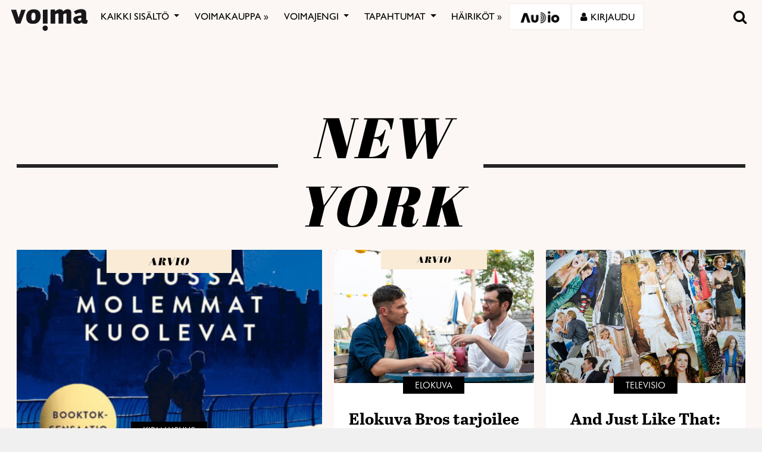

--- FILE ---
content_type: text/html; charset=utf-8
request_url: https://www.google.com/recaptcha/api2/anchor?ar=1&k=6LcHCrAjAAAAAHN1lO3KQBhq306rXrr5WbOt-bRT&co=aHR0cHM6Ly92b2ltYS5maTo0NDM.&hl=en&v=PoyoqOPhxBO7pBk68S4YbpHZ&size=invisible&anchor-ms=20000&execute-ms=30000&cb=1a7vbbx85cl7
body_size: 49850
content:
<!DOCTYPE HTML><html dir="ltr" lang="en"><head><meta http-equiv="Content-Type" content="text/html; charset=UTF-8">
<meta http-equiv="X-UA-Compatible" content="IE=edge">
<title>reCAPTCHA</title>
<style type="text/css">
/* cyrillic-ext */
@font-face {
  font-family: 'Roboto';
  font-style: normal;
  font-weight: 400;
  font-stretch: 100%;
  src: url(//fonts.gstatic.com/s/roboto/v48/KFO7CnqEu92Fr1ME7kSn66aGLdTylUAMa3GUBHMdazTgWw.woff2) format('woff2');
  unicode-range: U+0460-052F, U+1C80-1C8A, U+20B4, U+2DE0-2DFF, U+A640-A69F, U+FE2E-FE2F;
}
/* cyrillic */
@font-face {
  font-family: 'Roboto';
  font-style: normal;
  font-weight: 400;
  font-stretch: 100%;
  src: url(//fonts.gstatic.com/s/roboto/v48/KFO7CnqEu92Fr1ME7kSn66aGLdTylUAMa3iUBHMdazTgWw.woff2) format('woff2');
  unicode-range: U+0301, U+0400-045F, U+0490-0491, U+04B0-04B1, U+2116;
}
/* greek-ext */
@font-face {
  font-family: 'Roboto';
  font-style: normal;
  font-weight: 400;
  font-stretch: 100%;
  src: url(//fonts.gstatic.com/s/roboto/v48/KFO7CnqEu92Fr1ME7kSn66aGLdTylUAMa3CUBHMdazTgWw.woff2) format('woff2');
  unicode-range: U+1F00-1FFF;
}
/* greek */
@font-face {
  font-family: 'Roboto';
  font-style: normal;
  font-weight: 400;
  font-stretch: 100%;
  src: url(//fonts.gstatic.com/s/roboto/v48/KFO7CnqEu92Fr1ME7kSn66aGLdTylUAMa3-UBHMdazTgWw.woff2) format('woff2');
  unicode-range: U+0370-0377, U+037A-037F, U+0384-038A, U+038C, U+038E-03A1, U+03A3-03FF;
}
/* math */
@font-face {
  font-family: 'Roboto';
  font-style: normal;
  font-weight: 400;
  font-stretch: 100%;
  src: url(//fonts.gstatic.com/s/roboto/v48/KFO7CnqEu92Fr1ME7kSn66aGLdTylUAMawCUBHMdazTgWw.woff2) format('woff2');
  unicode-range: U+0302-0303, U+0305, U+0307-0308, U+0310, U+0312, U+0315, U+031A, U+0326-0327, U+032C, U+032F-0330, U+0332-0333, U+0338, U+033A, U+0346, U+034D, U+0391-03A1, U+03A3-03A9, U+03B1-03C9, U+03D1, U+03D5-03D6, U+03F0-03F1, U+03F4-03F5, U+2016-2017, U+2034-2038, U+203C, U+2040, U+2043, U+2047, U+2050, U+2057, U+205F, U+2070-2071, U+2074-208E, U+2090-209C, U+20D0-20DC, U+20E1, U+20E5-20EF, U+2100-2112, U+2114-2115, U+2117-2121, U+2123-214F, U+2190, U+2192, U+2194-21AE, U+21B0-21E5, U+21F1-21F2, U+21F4-2211, U+2213-2214, U+2216-22FF, U+2308-230B, U+2310, U+2319, U+231C-2321, U+2336-237A, U+237C, U+2395, U+239B-23B7, U+23D0, U+23DC-23E1, U+2474-2475, U+25AF, U+25B3, U+25B7, U+25BD, U+25C1, U+25CA, U+25CC, U+25FB, U+266D-266F, U+27C0-27FF, U+2900-2AFF, U+2B0E-2B11, U+2B30-2B4C, U+2BFE, U+3030, U+FF5B, U+FF5D, U+1D400-1D7FF, U+1EE00-1EEFF;
}
/* symbols */
@font-face {
  font-family: 'Roboto';
  font-style: normal;
  font-weight: 400;
  font-stretch: 100%;
  src: url(//fonts.gstatic.com/s/roboto/v48/KFO7CnqEu92Fr1ME7kSn66aGLdTylUAMaxKUBHMdazTgWw.woff2) format('woff2');
  unicode-range: U+0001-000C, U+000E-001F, U+007F-009F, U+20DD-20E0, U+20E2-20E4, U+2150-218F, U+2190, U+2192, U+2194-2199, U+21AF, U+21E6-21F0, U+21F3, U+2218-2219, U+2299, U+22C4-22C6, U+2300-243F, U+2440-244A, U+2460-24FF, U+25A0-27BF, U+2800-28FF, U+2921-2922, U+2981, U+29BF, U+29EB, U+2B00-2BFF, U+4DC0-4DFF, U+FFF9-FFFB, U+10140-1018E, U+10190-1019C, U+101A0, U+101D0-101FD, U+102E0-102FB, U+10E60-10E7E, U+1D2C0-1D2D3, U+1D2E0-1D37F, U+1F000-1F0FF, U+1F100-1F1AD, U+1F1E6-1F1FF, U+1F30D-1F30F, U+1F315, U+1F31C, U+1F31E, U+1F320-1F32C, U+1F336, U+1F378, U+1F37D, U+1F382, U+1F393-1F39F, U+1F3A7-1F3A8, U+1F3AC-1F3AF, U+1F3C2, U+1F3C4-1F3C6, U+1F3CA-1F3CE, U+1F3D4-1F3E0, U+1F3ED, U+1F3F1-1F3F3, U+1F3F5-1F3F7, U+1F408, U+1F415, U+1F41F, U+1F426, U+1F43F, U+1F441-1F442, U+1F444, U+1F446-1F449, U+1F44C-1F44E, U+1F453, U+1F46A, U+1F47D, U+1F4A3, U+1F4B0, U+1F4B3, U+1F4B9, U+1F4BB, U+1F4BF, U+1F4C8-1F4CB, U+1F4D6, U+1F4DA, U+1F4DF, U+1F4E3-1F4E6, U+1F4EA-1F4ED, U+1F4F7, U+1F4F9-1F4FB, U+1F4FD-1F4FE, U+1F503, U+1F507-1F50B, U+1F50D, U+1F512-1F513, U+1F53E-1F54A, U+1F54F-1F5FA, U+1F610, U+1F650-1F67F, U+1F687, U+1F68D, U+1F691, U+1F694, U+1F698, U+1F6AD, U+1F6B2, U+1F6B9-1F6BA, U+1F6BC, U+1F6C6-1F6CF, U+1F6D3-1F6D7, U+1F6E0-1F6EA, U+1F6F0-1F6F3, U+1F6F7-1F6FC, U+1F700-1F7FF, U+1F800-1F80B, U+1F810-1F847, U+1F850-1F859, U+1F860-1F887, U+1F890-1F8AD, U+1F8B0-1F8BB, U+1F8C0-1F8C1, U+1F900-1F90B, U+1F93B, U+1F946, U+1F984, U+1F996, U+1F9E9, U+1FA00-1FA6F, U+1FA70-1FA7C, U+1FA80-1FA89, U+1FA8F-1FAC6, U+1FACE-1FADC, U+1FADF-1FAE9, U+1FAF0-1FAF8, U+1FB00-1FBFF;
}
/* vietnamese */
@font-face {
  font-family: 'Roboto';
  font-style: normal;
  font-weight: 400;
  font-stretch: 100%;
  src: url(//fonts.gstatic.com/s/roboto/v48/KFO7CnqEu92Fr1ME7kSn66aGLdTylUAMa3OUBHMdazTgWw.woff2) format('woff2');
  unicode-range: U+0102-0103, U+0110-0111, U+0128-0129, U+0168-0169, U+01A0-01A1, U+01AF-01B0, U+0300-0301, U+0303-0304, U+0308-0309, U+0323, U+0329, U+1EA0-1EF9, U+20AB;
}
/* latin-ext */
@font-face {
  font-family: 'Roboto';
  font-style: normal;
  font-weight: 400;
  font-stretch: 100%;
  src: url(//fonts.gstatic.com/s/roboto/v48/KFO7CnqEu92Fr1ME7kSn66aGLdTylUAMa3KUBHMdazTgWw.woff2) format('woff2');
  unicode-range: U+0100-02BA, U+02BD-02C5, U+02C7-02CC, U+02CE-02D7, U+02DD-02FF, U+0304, U+0308, U+0329, U+1D00-1DBF, U+1E00-1E9F, U+1EF2-1EFF, U+2020, U+20A0-20AB, U+20AD-20C0, U+2113, U+2C60-2C7F, U+A720-A7FF;
}
/* latin */
@font-face {
  font-family: 'Roboto';
  font-style: normal;
  font-weight: 400;
  font-stretch: 100%;
  src: url(//fonts.gstatic.com/s/roboto/v48/KFO7CnqEu92Fr1ME7kSn66aGLdTylUAMa3yUBHMdazQ.woff2) format('woff2');
  unicode-range: U+0000-00FF, U+0131, U+0152-0153, U+02BB-02BC, U+02C6, U+02DA, U+02DC, U+0304, U+0308, U+0329, U+2000-206F, U+20AC, U+2122, U+2191, U+2193, U+2212, U+2215, U+FEFF, U+FFFD;
}
/* cyrillic-ext */
@font-face {
  font-family: 'Roboto';
  font-style: normal;
  font-weight: 500;
  font-stretch: 100%;
  src: url(//fonts.gstatic.com/s/roboto/v48/KFO7CnqEu92Fr1ME7kSn66aGLdTylUAMa3GUBHMdazTgWw.woff2) format('woff2');
  unicode-range: U+0460-052F, U+1C80-1C8A, U+20B4, U+2DE0-2DFF, U+A640-A69F, U+FE2E-FE2F;
}
/* cyrillic */
@font-face {
  font-family: 'Roboto';
  font-style: normal;
  font-weight: 500;
  font-stretch: 100%;
  src: url(//fonts.gstatic.com/s/roboto/v48/KFO7CnqEu92Fr1ME7kSn66aGLdTylUAMa3iUBHMdazTgWw.woff2) format('woff2');
  unicode-range: U+0301, U+0400-045F, U+0490-0491, U+04B0-04B1, U+2116;
}
/* greek-ext */
@font-face {
  font-family: 'Roboto';
  font-style: normal;
  font-weight: 500;
  font-stretch: 100%;
  src: url(//fonts.gstatic.com/s/roboto/v48/KFO7CnqEu92Fr1ME7kSn66aGLdTylUAMa3CUBHMdazTgWw.woff2) format('woff2');
  unicode-range: U+1F00-1FFF;
}
/* greek */
@font-face {
  font-family: 'Roboto';
  font-style: normal;
  font-weight: 500;
  font-stretch: 100%;
  src: url(//fonts.gstatic.com/s/roboto/v48/KFO7CnqEu92Fr1ME7kSn66aGLdTylUAMa3-UBHMdazTgWw.woff2) format('woff2');
  unicode-range: U+0370-0377, U+037A-037F, U+0384-038A, U+038C, U+038E-03A1, U+03A3-03FF;
}
/* math */
@font-face {
  font-family: 'Roboto';
  font-style: normal;
  font-weight: 500;
  font-stretch: 100%;
  src: url(//fonts.gstatic.com/s/roboto/v48/KFO7CnqEu92Fr1ME7kSn66aGLdTylUAMawCUBHMdazTgWw.woff2) format('woff2');
  unicode-range: U+0302-0303, U+0305, U+0307-0308, U+0310, U+0312, U+0315, U+031A, U+0326-0327, U+032C, U+032F-0330, U+0332-0333, U+0338, U+033A, U+0346, U+034D, U+0391-03A1, U+03A3-03A9, U+03B1-03C9, U+03D1, U+03D5-03D6, U+03F0-03F1, U+03F4-03F5, U+2016-2017, U+2034-2038, U+203C, U+2040, U+2043, U+2047, U+2050, U+2057, U+205F, U+2070-2071, U+2074-208E, U+2090-209C, U+20D0-20DC, U+20E1, U+20E5-20EF, U+2100-2112, U+2114-2115, U+2117-2121, U+2123-214F, U+2190, U+2192, U+2194-21AE, U+21B0-21E5, U+21F1-21F2, U+21F4-2211, U+2213-2214, U+2216-22FF, U+2308-230B, U+2310, U+2319, U+231C-2321, U+2336-237A, U+237C, U+2395, U+239B-23B7, U+23D0, U+23DC-23E1, U+2474-2475, U+25AF, U+25B3, U+25B7, U+25BD, U+25C1, U+25CA, U+25CC, U+25FB, U+266D-266F, U+27C0-27FF, U+2900-2AFF, U+2B0E-2B11, U+2B30-2B4C, U+2BFE, U+3030, U+FF5B, U+FF5D, U+1D400-1D7FF, U+1EE00-1EEFF;
}
/* symbols */
@font-face {
  font-family: 'Roboto';
  font-style: normal;
  font-weight: 500;
  font-stretch: 100%;
  src: url(//fonts.gstatic.com/s/roboto/v48/KFO7CnqEu92Fr1ME7kSn66aGLdTylUAMaxKUBHMdazTgWw.woff2) format('woff2');
  unicode-range: U+0001-000C, U+000E-001F, U+007F-009F, U+20DD-20E0, U+20E2-20E4, U+2150-218F, U+2190, U+2192, U+2194-2199, U+21AF, U+21E6-21F0, U+21F3, U+2218-2219, U+2299, U+22C4-22C6, U+2300-243F, U+2440-244A, U+2460-24FF, U+25A0-27BF, U+2800-28FF, U+2921-2922, U+2981, U+29BF, U+29EB, U+2B00-2BFF, U+4DC0-4DFF, U+FFF9-FFFB, U+10140-1018E, U+10190-1019C, U+101A0, U+101D0-101FD, U+102E0-102FB, U+10E60-10E7E, U+1D2C0-1D2D3, U+1D2E0-1D37F, U+1F000-1F0FF, U+1F100-1F1AD, U+1F1E6-1F1FF, U+1F30D-1F30F, U+1F315, U+1F31C, U+1F31E, U+1F320-1F32C, U+1F336, U+1F378, U+1F37D, U+1F382, U+1F393-1F39F, U+1F3A7-1F3A8, U+1F3AC-1F3AF, U+1F3C2, U+1F3C4-1F3C6, U+1F3CA-1F3CE, U+1F3D4-1F3E0, U+1F3ED, U+1F3F1-1F3F3, U+1F3F5-1F3F7, U+1F408, U+1F415, U+1F41F, U+1F426, U+1F43F, U+1F441-1F442, U+1F444, U+1F446-1F449, U+1F44C-1F44E, U+1F453, U+1F46A, U+1F47D, U+1F4A3, U+1F4B0, U+1F4B3, U+1F4B9, U+1F4BB, U+1F4BF, U+1F4C8-1F4CB, U+1F4D6, U+1F4DA, U+1F4DF, U+1F4E3-1F4E6, U+1F4EA-1F4ED, U+1F4F7, U+1F4F9-1F4FB, U+1F4FD-1F4FE, U+1F503, U+1F507-1F50B, U+1F50D, U+1F512-1F513, U+1F53E-1F54A, U+1F54F-1F5FA, U+1F610, U+1F650-1F67F, U+1F687, U+1F68D, U+1F691, U+1F694, U+1F698, U+1F6AD, U+1F6B2, U+1F6B9-1F6BA, U+1F6BC, U+1F6C6-1F6CF, U+1F6D3-1F6D7, U+1F6E0-1F6EA, U+1F6F0-1F6F3, U+1F6F7-1F6FC, U+1F700-1F7FF, U+1F800-1F80B, U+1F810-1F847, U+1F850-1F859, U+1F860-1F887, U+1F890-1F8AD, U+1F8B0-1F8BB, U+1F8C0-1F8C1, U+1F900-1F90B, U+1F93B, U+1F946, U+1F984, U+1F996, U+1F9E9, U+1FA00-1FA6F, U+1FA70-1FA7C, U+1FA80-1FA89, U+1FA8F-1FAC6, U+1FACE-1FADC, U+1FADF-1FAE9, U+1FAF0-1FAF8, U+1FB00-1FBFF;
}
/* vietnamese */
@font-face {
  font-family: 'Roboto';
  font-style: normal;
  font-weight: 500;
  font-stretch: 100%;
  src: url(//fonts.gstatic.com/s/roboto/v48/KFO7CnqEu92Fr1ME7kSn66aGLdTylUAMa3OUBHMdazTgWw.woff2) format('woff2');
  unicode-range: U+0102-0103, U+0110-0111, U+0128-0129, U+0168-0169, U+01A0-01A1, U+01AF-01B0, U+0300-0301, U+0303-0304, U+0308-0309, U+0323, U+0329, U+1EA0-1EF9, U+20AB;
}
/* latin-ext */
@font-face {
  font-family: 'Roboto';
  font-style: normal;
  font-weight: 500;
  font-stretch: 100%;
  src: url(//fonts.gstatic.com/s/roboto/v48/KFO7CnqEu92Fr1ME7kSn66aGLdTylUAMa3KUBHMdazTgWw.woff2) format('woff2');
  unicode-range: U+0100-02BA, U+02BD-02C5, U+02C7-02CC, U+02CE-02D7, U+02DD-02FF, U+0304, U+0308, U+0329, U+1D00-1DBF, U+1E00-1E9F, U+1EF2-1EFF, U+2020, U+20A0-20AB, U+20AD-20C0, U+2113, U+2C60-2C7F, U+A720-A7FF;
}
/* latin */
@font-face {
  font-family: 'Roboto';
  font-style: normal;
  font-weight: 500;
  font-stretch: 100%;
  src: url(//fonts.gstatic.com/s/roboto/v48/KFO7CnqEu92Fr1ME7kSn66aGLdTylUAMa3yUBHMdazQ.woff2) format('woff2');
  unicode-range: U+0000-00FF, U+0131, U+0152-0153, U+02BB-02BC, U+02C6, U+02DA, U+02DC, U+0304, U+0308, U+0329, U+2000-206F, U+20AC, U+2122, U+2191, U+2193, U+2212, U+2215, U+FEFF, U+FFFD;
}
/* cyrillic-ext */
@font-face {
  font-family: 'Roboto';
  font-style: normal;
  font-weight: 900;
  font-stretch: 100%;
  src: url(//fonts.gstatic.com/s/roboto/v48/KFO7CnqEu92Fr1ME7kSn66aGLdTylUAMa3GUBHMdazTgWw.woff2) format('woff2');
  unicode-range: U+0460-052F, U+1C80-1C8A, U+20B4, U+2DE0-2DFF, U+A640-A69F, U+FE2E-FE2F;
}
/* cyrillic */
@font-face {
  font-family: 'Roboto';
  font-style: normal;
  font-weight: 900;
  font-stretch: 100%;
  src: url(//fonts.gstatic.com/s/roboto/v48/KFO7CnqEu92Fr1ME7kSn66aGLdTylUAMa3iUBHMdazTgWw.woff2) format('woff2');
  unicode-range: U+0301, U+0400-045F, U+0490-0491, U+04B0-04B1, U+2116;
}
/* greek-ext */
@font-face {
  font-family: 'Roboto';
  font-style: normal;
  font-weight: 900;
  font-stretch: 100%;
  src: url(//fonts.gstatic.com/s/roboto/v48/KFO7CnqEu92Fr1ME7kSn66aGLdTylUAMa3CUBHMdazTgWw.woff2) format('woff2');
  unicode-range: U+1F00-1FFF;
}
/* greek */
@font-face {
  font-family: 'Roboto';
  font-style: normal;
  font-weight: 900;
  font-stretch: 100%;
  src: url(//fonts.gstatic.com/s/roboto/v48/KFO7CnqEu92Fr1ME7kSn66aGLdTylUAMa3-UBHMdazTgWw.woff2) format('woff2');
  unicode-range: U+0370-0377, U+037A-037F, U+0384-038A, U+038C, U+038E-03A1, U+03A3-03FF;
}
/* math */
@font-face {
  font-family: 'Roboto';
  font-style: normal;
  font-weight: 900;
  font-stretch: 100%;
  src: url(//fonts.gstatic.com/s/roboto/v48/KFO7CnqEu92Fr1ME7kSn66aGLdTylUAMawCUBHMdazTgWw.woff2) format('woff2');
  unicode-range: U+0302-0303, U+0305, U+0307-0308, U+0310, U+0312, U+0315, U+031A, U+0326-0327, U+032C, U+032F-0330, U+0332-0333, U+0338, U+033A, U+0346, U+034D, U+0391-03A1, U+03A3-03A9, U+03B1-03C9, U+03D1, U+03D5-03D6, U+03F0-03F1, U+03F4-03F5, U+2016-2017, U+2034-2038, U+203C, U+2040, U+2043, U+2047, U+2050, U+2057, U+205F, U+2070-2071, U+2074-208E, U+2090-209C, U+20D0-20DC, U+20E1, U+20E5-20EF, U+2100-2112, U+2114-2115, U+2117-2121, U+2123-214F, U+2190, U+2192, U+2194-21AE, U+21B0-21E5, U+21F1-21F2, U+21F4-2211, U+2213-2214, U+2216-22FF, U+2308-230B, U+2310, U+2319, U+231C-2321, U+2336-237A, U+237C, U+2395, U+239B-23B7, U+23D0, U+23DC-23E1, U+2474-2475, U+25AF, U+25B3, U+25B7, U+25BD, U+25C1, U+25CA, U+25CC, U+25FB, U+266D-266F, U+27C0-27FF, U+2900-2AFF, U+2B0E-2B11, U+2B30-2B4C, U+2BFE, U+3030, U+FF5B, U+FF5D, U+1D400-1D7FF, U+1EE00-1EEFF;
}
/* symbols */
@font-face {
  font-family: 'Roboto';
  font-style: normal;
  font-weight: 900;
  font-stretch: 100%;
  src: url(//fonts.gstatic.com/s/roboto/v48/KFO7CnqEu92Fr1ME7kSn66aGLdTylUAMaxKUBHMdazTgWw.woff2) format('woff2');
  unicode-range: U+0001-000C, U+000E-001F, U+007F-009F, U+20DD-20E0, U+20E2-20E4, U+2150-218F, U+2190, U+2192, U+2194-2199, U+21AF, U+21E6-21F0, U+21F3, U+2218-2219, U+2299, U+22C4-22C6, U+2300-243F, U+2440-244A, U+2460-24FF, U+25A0-27BF, U+2800-28FF, U+2921-2922, U+2981, U+29BF, U+29EB, U+2B00-2BFF, U+4DC0-4DFF, U+FFF9-FFFB, U+10140-1018E, U+10190-1019C, U+101A0, U+101D0-101FD, U+102E0-102FB, U+10E60-10E7E, U+1D2C0-1D2D3, U+1D2E0-1D37F, U+1F000-1F0FF, U+1F100-1F1AD, U+1F1E6-1F1FF, U+1F30D-1F30F, U+1F315, U+1F31C, U+1F31E, U+1F320-1F32C, U+1F336, U+1F378, U+1F37D, U+1F382, U+1F393-1F39F, U+1F3A7-1F3A8, U+1F3AC-1F3AF, U+1F3C2, U+1F3C4-1F3C6, U+1F3CA-1F3CE, U+1F3D4-1F3E0, U+1F3ED, U+1F3F1-1F3F3, U+1F3F5-1F3F7, U+1F408, U+1F415, U+1F41F, U+1F426, U+1F43F, U+1F441-1F442, U+1F444, U+1F446-1F449, U+1F44C-1F44E, U+1F453, U+1F46A, U+1F47D, U+1F4A3, U+1F4B0, U+1F4B3, U+1F4B9, U+1F4BB, U+1F4BF, U+1F4C8-1F4CB, U+1F4D6, U+1F4DA, U+1F4DF, U+1F4E3-1F4E6, U+1F4EA-1F4ED, U+1F4F7, U+1F4F9-1F4FB, U+1F4FD-1F4FE, U+1F503, U+1F507-1F50B, U+1F50D, U+1F512-1F513, U+1F53E-1F54A, U+1F54F-1F5FA, U+1F610, U+1F650-1F67F, U+1F687, U+1F68D, U+1F691, U+1F694, U+1F698, U+1F6AD, U+1F6B2, U+1F6B9-1F6BA, U+1F6BC, U+1F6C6-1F6CF, U+1F6D3-1F6D7, U+1F6E0-1F6EA, U+1F6F0-1F6F3, U+1F6F7-1F6FC, U+1F700-1F7FF, U+1F800-1F80B, U+1F810-1F847, U+1F850-1F859, U+1F860-1F887, U+1F890-1F8AD, U+1F8B0-1F8BB, U+1F8C0-1F8C1, U+1F900-1F90B, U+1F93B, U+1F946, U+1F984, U+1F996, U+1F9E9, U+1FA00-1FA6F, U+1FA70-1FA7C, U+1FA80-1FA89, U+1FA8F-1FAC6, U+1FACE-1FADC, U+1FADF-1FAE9, U+1FAF0-1FAF8, U+1FB00-1FBFF;
}
/* vietnamese */
@font-face {
  font-family: 'Roboto';
  font-style: normal;
  font-weight: 900;
  font-stretch: 100%;
  src: url(//fonts.gstatic.com/s/roboto/v48/KFO7CnqEu92Fr1ME7kSn66aGLdTylUAMa3OUBHMdazTgWw.woff2) format('woff2');
  unicode-range: U+0102-0103, U+0110-0111, U+0128-0129, U+0168-0169, U+01A0-01A1, U+01AF-01B0, U+0300-0301, U+0303-0304, U+0308-0309, U+0323, U+0329, U+1EA0-1EF9, U+20AB;
}
/* latin-ext */
@font-face {
  font-family: 'Roboto';
  font-style: normal;
  font-weight: 900;
  font-stretch: 100%;
  src: url(//fonts.gstatic.com/s/roboto/v48/KFO7CnqEu92Fr1ME7kSn66aGLdTylUAMa3KUBHMdazTgWw.woff2) format('woff2');
  unicode-range: U+0100-02BA, U+02BD-02C5, U+02C7-02CC, U+02CE-02D7, U+02DD-02FF, U+0304, U+0308, U+0329, U+1D00-1DBF, U+1E00-1E9F, U+1EF2-1EFF, U+2020, U+20A0-20AB, U+20AD-20C0, U+2113, U+2C60-2C7F, U+A720-A7FF;
}
/* latin */
@font-face {
  font-family: 'Roboto';
  font-style: normal;
  font-weight: 900;
  font-stretch: 100%;
  src: url(//fonts.gstatic.com/s/roboto/v48/KFO7CnqEu92Fr1ME7kSn66aGLdTylUAMa3yUBHMdazQ.woff2) format('woff2');
  unicode-range: U+0000-00FF, U+0131, U+0152-0153, U+02BB-02BC, U+02C6, U+02DA, U+02DC, U+0304, U+0308, U+0329, U+2000-206F, U+20AC, U+2122, U+2191, U+2193, U+2212, U+2215, U+FEFF, U+FFFD;
}

</style>
<link rel="stylesheet" type="text/css" href="https://www.gstatic.com/recaptcha/releases/PoyoqOPhxBO7pBk68S4YbpHZ/styles__ltr.css">
<script nonce="8SVx8m_x-8y0zZpjZSjY1A" type="text/javascript">window['__recaptcha_api'] = 'https://www.google.com/recaptcha/api2/';</script>
<script type="text/javascript" src="https://www.gstatic.com/recaptcha/releases/PoyoqOPhxBO7pBk68S4YbpHZ/recaptcha__en.js" nonce="8SVx8m_x-8y0zZpjZSjY1A">
      
    </script></head>
<body><div id="rc-anchor-alert" class="rc-anchor-alert"></div>
<input type="hidden" id="recaptcha-token" value="[base64]">
<script type="text/javascript" nonce="8SVx8m_x-8y0zZpjZSjY1A">
      recaptcha.anchor.Main.init("[\x22ainput\x22,[\x22bgdata\x22,\x22\x22,\[base64]/[base64]/[base64]/ZyhXLGgpOnEoW04sMjEsbF0sVywwKSxoKSxmYWxzZSxmYWxzZSl9Y2F0Y2goayl7RygzNTgsVyk/[base64]/[base64]/[base64]/[base64]/[base64]/[base64]/[base64]/bmV3IEJbT10oRFswXSk6dz09Mj9uZXcgQltPXShEWzBdLERbMV0pOnc9PTM/bmV3IEJbT10oRFswXSxEWzFdLERbMl0pOnc9PTQ/[base64]/[base64]/[base64]/[base64]/[base64]\\u003d\x22,\[base64]\\u003d\x22,\x22wpcnwoHDtMOCwpzDnMK3KsKvGCUgX1VfWsOaw5lPw5k8wpMqwoPCnSIuaXZKZ8KgEcK1Wm3CgsOGcFNqwpHCscOxwobCgmHDpmnCmsOhwrPCusKFw4MCwpPDj8Oew57CmhtmEcK6wrbDvcKfw7Y0aMOPw53ChcOQwrUjEMOtEBjCt18awrLCp8ORAn/Duy1Vw6JvdBtCaWjChcOwXCM+w6N2wpMXbiBdWnEqw4jDksKCwqF/[base64]/DvcOKX8Onw5TDsAfClcO1woUGGsO/MA7CksOhG3ZgHcOUw7TCmQzDssOwBE4CwqPDumbCi8OGwrzDq8OLfxbDh8Klwq7CvHvCnUwcw6rDi8KTwroyw58+wqzCrsKBwrjDrVfDoMKTwpnDn0FBwqhpw5krw5nDusKwasKBw58MCMOMX8KLaA/CjMKywroTw7fCtAfCmDoxYgzCniMhwoLDgCgBdyfCuy7Cp8ODZMKBwo8aQTbDh8KnCVI5w6DCmMOew4TCtMKcbsOwwpFnJlvCucOrfmMyw43ChF7ChcKGw4jDvWzDsW/Cg8KhQXdyO8Kdw7weBnfDo8K6wr4RIGDCvsKMUsKQDg8IDsK/UDwnGsKYe8KYN3Q2c8Kew6/[base64]/woMlw7DDusK+K8KIwpjDkE/CscOcNMOew51Zw5ENw4ECbExTZhvDsAx8YsKkwpVCdjzDrcO9Yk9kw7NhQcOoOMO0Zx40w7MxJsOcw5bClsKkTQ/Cg8O4IGwzw4QQQy17ZsK+wqLCiXBjPMOrw4zCrMKVwobDghXChcOAw6XDlMOdd8O8woXDvsOgDsKewrvDpMOtw4ASeMOvwqwZw4/CnixIwooSw5scwrQ/[base64]/DvMOFwqtzDMOCO8O0L8Osd8KjwoUew6QtAcOqw64bwo/DlCRLC8OrZ8OLJsKDDRvChMKcGAXCnsKBwrvChQHCjGIocMOAwrbDhg40SAxJwrbCu8OqwogNw4ocwoDDhw1ow7TDpsOOwoQnNlXClcKLDUNPI0jDv8OAw4U3w5VbPMKmcFbCpGI2ccKVw77CgGslFU0mw4PCuDYhwqgCwojCu1jChGVZEsKob3LCvsKGwow3Tg/DmjHCiHQXwpfDl8K8T8Olw7hjw4zCjsKgMnUuNsKXw7HCksKvRMOtRRPDu20fS8Kuw4/CigxEw4AOwodbb1bDu8OubCXDlHZEW8O4w645TGvCm1nDnMKJwoLClwjCsMKaw4tTwpTDsD5ZMFovF39Cw7g7w4/[base64]/DvMOFwownwppMwqzDm8OQwrpQBWXCjBokwrZGw4PDrsO/bcKow7zDosK6VE5Tw4J7HMO/P0nCoUxXLHHCm8KWCVvDl8KlwqHDljlOw6HCucO/wqhAwpTDgMOXw53ClMKINcKuTBRIUMOnwp0LXULCvcOgwpbDrVTDpsOUw4jCk8KJSW5/ZQnCvmDCqcKCEQjDrSLCjSLDgMOMw5Jyw5trwqPCsMKVwprCp8OnfTrCqsKBw5BZIBE2woQtYMO1LsKQH8KGwotYwpDDl8OcwqNqVMKkwq/[base64]/CpMOMw5UKA8OtwobCjsKsPsONwqcVwqXDiMK4wpHCtcKRPCNkwpZOelzDsH7Cm1LCtBLDn2zDn8OcSCYbw5jCh1bDoHAARSnCl8OfO8OtwoXCsMKRA8O7w5jDjcOKw7xoWUw+Z2o8ZxAYw6HDv8OiwpHDo2wBegA1wp/[base64]/CpcOdwrHDjsKnKwhaWsOaw7dQKwtZwoEiKsK5XsKSw4ItVsKDICcncsOjAMKRw7PChsOxw7stZsKOLjfCtMObKkXCpMK2wpPCvX7CocO/[base64]/DjFzDhw7CuV3DpjcpwpQ8w5g8fMOwwrgvelB+wqbDrTfDpsOJQ8KSNm7DvMO+w5/DpUItwr90S8ORw4Vqw4dxPcK6UcOFwpVTOWYEIcKCw7FuZ8Knw7LCmsOyDcOgG8OvwrvClGU3IyIow4EhfAPChD3DlmdFwovDmkNXJcOgw5DDisKrwp95w4HConZdEcORTsKewqBBw7TDl8O1wpvClcKyw47CtMKdbEbDkCAnb8OdNW55Y8OyFcKswqrDqsOCcC/[base64]/CgUnDiVQCdcO8bcKXP8OnEMOgB8KEw4Yjwr1VwrDDrcOqfgV9f8K/w43Do1vDjWBVNcKbNyYvKE/DpGAYQkbDpz/[base64]/DijDCnEY/w4PCusOTYSMOTsObwpTCq0Asw6AyUsOWw7fCtMK7wo3Cq0fCo3FnWVovWcKoX8KnO8OsKsOVw7B8wqBcw6Q3LsOZwokNe8OPSD0PbsK7wrtrw6/CqyYYaAtKw6RGwrHCqxRVwqnDn8OaDAs/HMO2OWnCslbCjcKFUMOOA1LDrCvCpsKzWMK5wqlzw5nCq8KidBPCqcOWdT0zwp0sHQvDt37DsjDDsmfCklJtw74Gw5Fiw4h8w4luw5DDtsOte8K/VsK7wozCh8O9w5RqasOQID/Cl8KFw6TCtMKJwoNOKGbCm3jDrsOhMSUww4/Dn8KRMDXCnE7Diz5Ww5bCi8OoflJsV0MvwqgPw6TCphodw79GWsOnwqYSw58Zw6XCjSx1wrtCwr3DuhRpFMKGesOUQmvClj97W8K8w6VTwrXCrA99wqZMwrYoUMKaw49qwq3Cp8KOwoI2XFHCjVfCp8OqaknCscOfHQ/CucK5wpY7Z3AbNTVlw5YSOMK6DnsBTXQBZ8KPDcK9wrQsMD3CmEguw4E7wrJMw6jClV/CuMOkWAUxBMK6DkBbOUTDlg9qesKCwrpzeMO2a1jCkBQuLSrDhsOaw5DDjMK8wpHDkCzDtMKqA1/[base64]/[base64]/DlsO8wpB4wpE5w4HCrBpHPV/Cv8OzasOsw7FDw6fDiCLCrHEiwqVow6LCqGDDsjoQHsO/OHDDicOMBgjDuA4dL8Kfw4/CkcK0QMKza0BIw5t7fsKKw4HCq8Kuw5fCpcKJdxl5wpbDmS5WJcODw5LChCVtFTPDqMKiwplEw7PCnwdzAsOpwpTCnxfDknRfwoTDn8OBw57CmsOrw6U9QMO0Zxo6ZcOED3xzLgFTw4/[base64]/CocOHw7HCt1/CgcKCw6jDo1jCuMKTw6/Ct8Ogw6s0IVhQCcOgw6E/w4l5c8OjOzZrQsOyWDXDuMKyEMKFw6zCvgTDuxBSZDhmwofDjHIHfXnDt8K9OAnCjcOaw5dtZkPCjjzCjsO+w5oWwrnDi8KKYR3Cm8OFw7gIUcKhwrjDsMKiLwA9XX/DvWkSwrRzO8KeCMKwwr1qwq4Aw6bDosOlVMK1w55IwqDCjMODwroTw4bCs0PDk8OMFmVxw7LCsEUhdcKff8KUw5/CocOPw4HCqzXChsKVAngGw6/Co1/Du13CqX3DpcKbw4QwwrTCn8OGw6d1ajFRKsKtVEUjwpPCrQNVQAFjaMOlRsOWwr/CozQvwrXCrxwgw4rDocOKw4F9woHCtUzCq3bCqcK1YcKSNsOCw78mwr9+wobChsOmRntudWDChMKMw4UCw7LCrAEAw451L8OEwo/Dh8KIPsKowqjDi8Kpw44cw4tsB1JjwpctLRDCgn/Dk8OgEGrCjlHDnhpAIMOAwo/Dj25VwqXCl8K8LX9yw6XCqsOiQ8KLaQ3DlBnDlj4jwo91QGLCm8ONw6hMfFzDhRfDpcOIE2zDsMKwJDNcIMKdODxmwpfDnMKHcWk4woB6QSQXw4U7CwrDhMOTwr8QM8Kfw5jCl8KFPzfCk8Kmw4/[base64]/YAvCs03Dn2zCtXLCucO7esODSsK+eXPDg8Khwo/CpcOHXsKgw7fDgMK6DMK1TMOgesOcw7NNUMOxHcO/[base64]/w4JSw4XCjkoJwozCtsK5w7Jdw7YOw7IgC8OWZ1TDum/DtsKlwqgAwpfDtMOREmvCgsKQwo/CokxgbMKkw5dWwrfCpsO6QcK/Ah/DgSzCvRjDoGA9E8KNdRPCk8KWwr5twoAyPsKdw6rCiwTDt8KlCHrCqTwaLcK3KMKFMGDCjTHCln/Dmntte8KxwpTDsidCPDhJWDxxXi9Gw65mDCDDtn7Dk8Kfw5PCtGNPbX3Drjc/fWzCmcOqwrU+DsK3CmMQw6IUa2pYwpjDtsOlwrLDuAsWwr4pVDUow5klwprCh2FbwoVhE8Kbwq/[base64]/w6hcw6Rmw51nQsOQw7c6wrLDscOZwr1iwoPDmGkgXcKMcMOBCsK5w6jDlH8kbsK2F8KKBXjCjnbCqlvDtVAzSUjDpm4zw5nDpADCmi1EAsKzw4bDl8KYw6TCqjM4XsOQLScDw5Zvw5/DribDr8KAw5gvw5/Dr8OnVsO6DMKuasKgS8KqwqISf8KTBEJjScKUw5HDusO2wo3Cr8KEw5bCg8OQAnd1LFXCu8OMF29qSR08BgFSw4/[base64]/Dh8Ovel7DrRwtw5jDqMKoSSzDg8OPwoXDm0DCtMOBasOOf8OdQ8KjwpDCrcOKIcOUwopBw41KCMK3w7wZwrQWPFFpwqVmwpXDlcOVwpJIwoPCtsKQwqJfw4TDr0rDjMOWwrHCt2cWQ8Kdw7nDiFh3w4JlRsOSw7gPDsKLDTRvwqoWfsOsThYaw7I2w6Vsw7JMbj5/[base64]/w5bDhsO6w7pvT2XCn8KGMsO3wqDCscKhw5LDqTnCpMKYGTfDkFfDgkTDnCZ4BsKDwp/[base64]/CgcKHDsO8Hxguw4zCqj4Kw6RNE8OGwr7Cri7CocK+wqIcGMOEw6nDhVnDlxrCnMKGDCt6wpZJF3BKZMKnwrMmMwXChsOAwqoLw4vCicK8akwwwpQ/[base64]/DvgENw54sBxTDjQJJwqtnw6IPIsOdelZuw4MVYMOOG0wJw4xKw5rDjRAyw54Pw7oqw5zCnjhePk1sBcO2F8K9OcKJIG0BbsO5wrXCgcO8w4VgOcKRFsKow7TDt8OHEcObw6rDsX5CAcKFdzQGXsK1wqhpYSPDnsKPw71aV20Swo1SVMKCw5VkWMOcwp/DnkM0TwAYwpUjwrMSTkEUdMOYYsKyCBTDmcOgwpfCqwJ/HsKaEnYEwo3DosKTGsK+dMKmwrdww6jCli8fwo8bKFTDv2FfwpgxI2jDrsKjQBIjRGbDk8K9RHvCgyjDgSNLXQB+wrHDpn/DpUlTwqHDvjEuwrUswo42QMOEw4xnK2LDl8Kcw69cGAY/HMO4w6vDqXU2ambDpRHCrcOlwrJ0w7DDvCrDi8OQasOWwqfCgcO8w4lUw559w4DDp8Obw6duwpN1w6zCiMOgJMOqTcKzSxExE8O9wpvCmcKJKcK8w7nChF3DocKpbxPDusODCT9cwpZzZ8O/GsOfP8OxAcKVwr/CqS9CwrQ6wrwxwrIxw6/DlMKJw5HDuFvDjXfDqnZQRcOgVsOFwpVBw4HDmE7DkMO8VMORw6Q/dzsUw6oxw7YHZsKrw50fNAYSw53CoUxKasOCVhXCgBl3woMHdTPDmcOSX8OOw7PCpGgXw4zCuMKSdz/[base64]/DgnMBwrlsPgzDscK/Tz8jV3dbw6DCgMO0BlvCuAsgwpF/w6fDjsOYGMKxc8KSw7lXwrZrN8KVw6nCkcKoT1HCv1fDl0J1w7PCmmNxNcO9FSQQJhFrwonClcO2BW5iBwnChMKaw5NxwovCg8K+T8O5ZcO3w5HDkwwaLQLCqXsNwpofwoHDi8OsX2kiwqLCtVp2w63CocO7TsKyWMKtYS5vw5vDtjLCkXnCvFpwW8KWw5NcdyM/wpxXRg7CgBZQVsKBwq/DtTFkw47CuB/CoMOJw7LDqD/Ds8KPEMKgw7XCsQfDl8OPwrXCgmnDoidww4AXwqE4Bk/ChcOTw6vDlcOtcMOgDx/ClcOVZiEvw5sGYxDDkQHCvQkTFcK6alrDs0TCjMKEwo7DhsK9XEAGwpjDoMKJwrkRw64Tw7bCtBfCucK5wpBmw4V4w5lPwpl8GMKJDQ7DnsODwq/CqcOWa8Oew7bDj3BRecO+cizDg29YBMKeYsK9wqAFRFl9wrIdwpTCusOfRkTDksKSAMO9AcKZw5HCgzNpaMK1wrpPA3PCtWXChzHDqsK4w5h/LFvCksO4wprDixppXMOSw6TDkMKaXlvDisOTwoAeGW9ewrsWw7bCmsO4GMOgw6nCtcOzw7Ajw7R0wpsPw7vDhsKrU8OjbEbCncO2RFEoIHPCsBYzYyHCs8KLScOvw788w5F7w4l9w6bCg8Kowoo5w5rCncKiw5BGw6/DlcOdwoQ4IcOBM8O7ZsOrDXRQLBzChMOHPsK4wo3DjsK9w7DCsk8awpHDsUgBK0PCmXzDmwDCvsKdB03CmMKTShcbw7PCuMKUwrVXTsKyw4Amw6sowoMMSi5GdsOxw6pxwpjDmVvDn8KoXgjCvA/CjsKuwoJqPm16NyzChcOfPcKmW8OpXcOjw4o9wrbCtMKzcsOQwpsaJMOWBS/[base64]/C8OzfMK6w51iwoMgw6/DgcKuTcKxwpUEdx4occOZw75aEFEIei1kwovDpcKXAcKrAsOJDSnCvyLCv8OZLsKEKh9Jw7XDsMOoYMO+wplsPMKcOWXCpcOBw5/[base64]/[base64]/w4fCtMKmM8KCwr1Ew7x/wr/CqsORVsKxE0PCjsKCw6bDmAHDuGvDtMKiw7ZYI8OED3EOSMOwE8K7EcKTEXc5OsKYwoIpHlbCj8KCB8OGw4sYwpc0U3Jxw6tGwpHDs8KQScKWwqY6w5rDkcKAw57DuGgldMKuwoTCu3/DpMODw4U/wp11w5DCscKFw7DDlxR7w7RHwrlvw5/CrDDDtFBiZlR1FsK5wqMmZ8OOw5XDkX/DhcKZw7NvRMOHVH/Ck8KmABsQFVw3wp98w4ZLZXTDi8OQVnXCqMKoAlABwqlNGMKTwrjCiC3CmVPCiBvDo8K+wqXCp8OjaMK8bnjDrVhhw4BRQMK5w789w4IVFcKGJSHDq8KdSMOaw7PDuMKKAkI+LsKCwqvDpkN4wpLCr2vCncOzeMOyJBfDmTnDin/CnsOcJCHDo0oxwqZFLXwKO8O2w61IOcKEw4bDo0jDlFnCrsKbw7bCqGh1w4XDpV9iO8OTw6/[base64]/DiVnCiMKUw6Akw5sdw7oCw5I8UnDCpcOcN8KwC8O5CMKMaMK6wrECwpFAVxM/UGoYw53DjF/DoE9xwp7DsMOZQiIZOybDocK/Kxd2F8KaNX/[base64]/[base64]/[base64]/DulZtZw9nacOIHylZw5tpG8KAw6tUwpxZTgoWw4wow6bDj8OGL8O1w4DCpTfDokE5YnnDjMK1DBtrw43Crx/CpsKIw54pazbCgsOcImbDoMOFOyk4VcKZLMOPw65mGFnDrsOWwq3DmSzCnsKtP8KZa8K4IMOHfSh/NcKJwrDDgmwowpseA13DsFDDlxrCocKlDxJBw6bDk8OOw63DvcOIwqhlwqkxw5pcw5hzwptFwrfDg8KgwrJ9wphNNkvCuMKmwqAAwoxHw6d1GsOtFMKMw6nClMOQw7RmLEvDpMO/w5zCpifDpMKHw67CksKXwpojYMOBRMKrKcOTXsKtwqARccOOeSd6w5nDiDEcw5pYw5/DlBnCiMOhAsORFBPDtsKYw5bDrS5fwpAfBBsDw6YDWMKkPMO+wodwAAF8wrAYOBrDvEZhasOSThExL8K8w43CqSRMY8KkUsKUQsO7GDrDp1PDksOVwoLChcK8wrTDvcO8FsKewqEaa8Kaw7E/worCmiUWwpF7w7zDlnDDmiUhRsOJC8OJcQZswosCW8KHDcOsbAVwVm/Dox/Du2/[base64]/a1TCqMKaw7BzwrbDh8OmMiY+wqIZD8OPWsKUHQ/DuRNMw7BYwqfCusKlMcOMfyE+w4/[base64]/CsynCtsO6wqLDnAPDrsKowplWw5piw6Maw7NqNjrCki/Du3xiw5TChSN+JMOBwrknwo9nEcKnw5TCnMOVAMKtwp3DkCjCvj/CtCnDnsKgCzs/[base64]/YFp3QhzDmcO/wqjDpx13w6pjLBRoPG19wqk6Wl8qJHMgImrCoCppw7bDryzCh8K1w7bConluO0Uhw5LDv0DCucOpw4pyw6cHw5XDvcKOwoEPRx3Cv8KTwp8nw55Dwr7CsMKUw6rDvnMNWyR2w69bSi00ShTDjcKIwplOUUFOdWUbwoPCqxPDjDnDkG3Cgx/DgsOqYgoYwpbDvD1KwqLDicO4Mx3DvcOlTsKrwoJJTMKfw5BrE0PCsnDDviHDqEh3w6taw4gkX8Kcw4s6wrhkBghww6rCrgnDoloMw4V+ZhnCk8KOKAoiwqoKd8ORVsO8wq3Dp8KLPWFcwpoTwo06FsOJw6AYCsKaw71zRMKMwolHQcOEwqAZHMKhJ8OSWcK/[base64]/JXDDjMOGwphsQsKowrEZT1luwrlXw4QaHsOvJzjDiW4+WMOZGAIxRMK4wpA8w6vDncOkeQXDtyfDnTzCkcOmFQXCqcOsw4fDiGfDhMODwq7DtRl8w5HCmsOfEUI/wp52w7gpOz3DhENtH8OTwp1YwrHDpkhzw5JcJMKSXsKtw6XClMKDwpnDpFd5wrAMw7jCoMKww4HDq3zCjcK7DcK3woXDvHFmDRU3HwjCk8Kbw5lqw4dcwrQ6M8KwfMKmwpDDhirClBwXw79uKVnDi8KhwodmXmpZIsKzwpU6ZcO7dEp/w5wtwpk7LyLCmcKLw6PDrsOqESxZw77Dk8KmwrDDuTTDvkHDjVXCn8Onw6BUw7g6w4XDszzCmDwlwp8TcCLDvMOlJgDDksKAHjnClcOkfsKeWRLDk8Kyw5XCn1YlC8OQw4/DpS8tw4AfwozDixV/w6YpTC9YbsOmwrV/w6ciwrMTI19Nw48YwpROYHc0IcOEw4TDhWxiw4VETQokRE3DjsKVw7x8VcOVCMOfD8OXeMKkwr/DkG81w7bCnsKQF8K4w6FWVcKnURxwN01PwqJPwr1YZcK/[base64]/w7HCnMK+XwgABgEdwo4JfcKRwq9/PcO1wpbDssOlw7jDrMOpw5pvw5rDjsO+w7hJwoZewqrCiQ0kb8KNW19CwobDqMOlwrB5w6AGw7LDq29Tc8O4EMKBO3gfUGpoA1sHcTPCvxfDjQLCnsKawpoQw4LDnsKkZTEWLC4AwrVRf8K+wqXDjMO/w6VHV8KzwqsoeMOWw5tcWsOBZXLDnsKocCfCgsO2MHEnF8Ocw4lbeh03ClvCkcOMbngJIBrCr1Byw7fCrApJwofCngXDnQhgw4LCqsORfhXCk8O2XsOZw6Z2d8K9wopew5Mcwq7CjsOHw5cgRDHCgcOZMFs0w5nCjlM3C8OvEl/DpHI1elDDlMKHbVTChcOqw6x1wrXCisKsK8OheAzCmsOkLGlVGmwFG8OgJn4Fw7xwGcOKw5zCjkt+CUzCqx3CuBFVTcKQwrl6Q2YvfDfCq8K/wqgoBsKsIsO0RBdVwph0wrPDhBLCvMKAwoDChMKRw7TCmAU5wq/[base64]/SBg2bsOTw4jDuRtww7Fgw7/DuGtPwqPDnD7Cn8KLw6HDt8OjwqLCiMOHU8O2PMKldMKcw7Z1wrVow7Vqw5/CvMOxw64OUcKGTTDCvQ7DljXDpcKAwoXCjXDCvMO/[base64]/[base64]/Dk2R7wq7Cg8KiNsOtwrtsMcO5fcOLwpMJwrfDmMOjwqvDiwTDgDjDrSnDvFXClcOdXxLDsMOdw4NsZF/DtjTCizvDlj/[base64]/YMKowq/DoCfDuCplNcOvXTvCsDbCh8K3Y8O+wrLCg0sKH8OzIMKkwp8LwoXDmGbDvAExw5fCpsK3fsOgQcKyw7Rrwp16SsOhRA1kw6hhFi/[base64]/ci1ONWB4w7QjwoHClznCh0xzwqwhK8OgSsO2wptcQ8OEI0IawobCusO3d8O/[base64]/DiVPCo00tUXTDuyo5W8KcYMO5EEjCn27Dk8K2woh6wrscJBrCjsKyw49CO3rCoz/Dk3R6PMOiw5rDgR9aw4LCmMOoFFAvwoHClMOUUF/CiDcUwoV0Q8KWbsKzwp3DhXvDk8KzwrjCqcKVw6dtNMOgwq3CqwsYw6fDicKdUnXCh1IfASbCunLDnMOuw4xSBRbDj07DtsOJwrw5w5rDlnDDrx8fwrPCigrCgsOqPWYnPkXCjTzCncOWwofCrsK/T0rCrnvDosOeU8Osw6nCuxhQw6E2PMKCSScvesOgw6Z9w7LDg2UBSsKPMUkKw7vCrsO/[base64]/Ci1osYgw+ZUzDtsKFwofCvmMzesOHPcO1w7PDlMO9BsOaw48TAsOhwrcXwoNqw7PCgMKgDcKyw4jDgcOsDsKaw4/CmsKrw5HCqxDDvhdqw6BRBsKCwp/Cu8KoWcOjw4HDtcObNj85w6HDrsKOU8Kpf8K6wpImYcOcN8ONw71BdcKdejBmwpjCjMODOzJyFcKqwoLDogpycTTDlMO7QsKRcVtUBnDDk8KsWmBIcRlvDcKDR1HDoMKmVsKTEMOjwr/CisOuKD/ComJHw53Dt8O/wpjCo8ObWwvDmULDu8OHwpwSainDl8OpwrDDmcOEXsKAw6F8JHrCnyBEHyzCmsOZAQ/[base64]/CkH0aeH0hLg7DhMOkNCglwohEAsOBw6lXdsO2csK4w7LCvnzDosOhw7zDtgpvwofCuhzCnMK3OcO1w73Ck0hUw687QcOjwo9GK3PCi3NJc8Oswp3Dm8OSw7LCjF9vwqoxeHfDoyXDqUjCg8OxPzU/[base64]/DshfClW8Sw4MJw4xxw7XCkX0sN0hDwqRTw47Cq8K6ZRUgSMO3wp4yQVAEwpw7w6FTK20bwpfCrw/Dp1VMaMKIdjLClcO7KFZNM0fDocKKwqbCnRM8U8Oqw5nCpxR4MH3DmSXDmnd9wrFqFcKfw4jCoMOLBjwDwpbCrSjDkjh5wp9/w5/CtGRORRgawp7CgcK2LcOcDznCl3HDqcKawoHDukJNT8KZe1nCkSHCmcOyw7trAg/[base64]/[base64]/fWB3S2LDmicWwr3DnAjDsnLDm8KjwrJKw41bEMKUdMOVW8KHw7d4WiHDkcKzw5JWRsO5BTbCn8Kewp/DlMOsfwHCoGsoVMKHwrvCsVHCj3zCnB3CgsKmLMOsw7sgPMOCUCgcPMOvw5HDr8OCwrZJUDvDvMOCw7bDuULDrBnCin8YIsOiacOlwojCn8KXwpPCqw/DrsKhGMKXMFbCpsOGwrUHHHrDnjHCtcKIJAsrw4hLw4wKw4tkw6bDpsOvYsOMw73Co8OWeRc7wot8w7xfT8OWBlUhwqMMwpjCpMOjfFZccsKQwpbCl8Onw7PCmFQcW8OhNcK7AhoZRzjCgHg2wq7DicOtwpzDn8Ksw5DDnsOpwog9woPCsTEkwr5/HEdCHMK5w5jDmzrCoz/[base64]/Dvgc8w7PDuAvDiHZrwozDoMKcKiDDi2/ChMOcLDDDoGHCncKyOMOrScOtw5jDmMOOw4gEw6/Cn8KOUALCi2PCi0XCqBA6woDDhBMNaHVUJcKLesOqw4DDksOdQcOIwrMjd8O/wqPDksORw4HDksKVwrHClRXCmT/Cp1B7HlbDhDTCglPCk8O4LcOzfk0mIG7Cm8ONEXDDqMO6w7TDjcO7G2AYwrfDlFHDgMKhw7A4w781E8KyJcK7b8KXJCnDh2PCr8OZNExHw4lrwqlWwpPDpnMbP0g9M8Opw69lTjDCmMKScMOiGMK3w7J5w7fDvgPCil/CrQ/CgMKSCcOcBnRWEzJAY8KyFcO8BMOcOmQXw7nCqXHCu8ORXMKIwo/[base64]/DkcOBJsOCTkzCpcOpwpfCpEF0wpA3RMKLw79XQsOdFFbDqHbDpi4hJ8K/cXDDisK6wrfCrR/CpD7CqcKBf3MDwrLCvzrCmXDDuyRqBsOXRcO+P0zCpMKjw6jDvcO5Zi7DmzERGsOFCcOrw5B8w7LClcOTPMKiw7LCpSzCsl3Com8Bc8KzVC13w7jCuxpUZcO/wrrDj17DsCU0woMlwq03GVTCgHbDi3fDuhfDn1TDri/CisO9w5Exw6B7woXCimtAw75fwqvCkSXClsKCw5DDlsOnZ8Oywr5lFxxywq3Di8OZw4Jqw6vCssKNQnDDoRLCsXTCrcOTUsOpwpFDw6dBwqBbw7kgw5g9w7TDk8Kaa8O2wrnDhsKiVcKSZ8K8dcK6NcOhw6jCr1wSw7wewp0lwp3DrmrDoV/CtTbDmU/DujrChRIkbEIVwp7CkEzDrsKXB20EIivDv8KVeyPDqmfDnRDCu8KwwpDDusKIHXbDpR9gwo8/[base64]/DoXRswqQrw6sROGDDgcOsw5RLc3fCgsKPQi/DgGwZwrvCphrClUjDqDsNwqDDtTfDjR9hLEp2w4DCuD3CgcKfUStpTsOpIlzCn8ONw4DDhBPCgcKFc2hLw6xmwpV7Ti3CuRXCi8KWw7ctw4fDkBfCgAd6wo3CgwZND30+woEpwqXDoMOyw7Ezw5lbacO6X1cjCV1zeXHCusKPw7tLwo8/w5fDl8OqOMKZR8KRBTjCrmHDtcOtXCwxV0R1w6NyNUTDj8KQd8KuwrbDq3rDl8KAwr/DocOTwonDuwzCrMKGdUzDqsKtwqfDjsK+w5DDgcOTGBLDhF7Dt8OOw63Cs8OkXcOWw7TDt0QYDBAaHMOKcFFgPcOTAcO7KG1xwoDCj8O5dsKTcUIlwrrDvHEXwo8yIMK0w4DCiy4sw78CK8Kvw7fChcOCw4vCqsK/VsKDezRhIwzCpcOYw4oaw4htZBkPw5XDsFjDtsK3w5PDv8OQwqPDmsOqwosKccK5dDnCpmLDvsORwqhgO8KRfhHCqm3CmcKMw4rDkMOeWxPCkcOSHTPCoC05AcOmw7DDk8KPw59TZUVvN1TCisOGw44AcMOFCE3DjMKtQnjCj8OOwqJ/DMOZQMKOecK6fcKhwpRNw5PDpwgDw7hKw5fDrj58wo7CiHQlwoDDpEBqKMKOw6tjw7fDiwvDgEEaw6fCq8K+w57DhsKKw5wECnt3XUDDsB1ZSsKjXn/DiMK4eihyQMO4wqkZF3kZecOuw6bDnwfCuMOFUcOda8O1YsOhw7lKOXotTThoKCJKw7/DiBsKCi9ww5Now5oxwpDDkDNxZRZqN0TCt8KPw4xYeCQwa8ORwrLDhgbDqsOwJkfDiRp0NhdQwprCoCYqwqVoZG/ChMOgwprDqDbCswnDkQ0Tw6vDhMKzwoEgwrRKSVXCvcKJw5jDvcOZf8O/[base64]/DvMOkf8OIwpMEwoYJJ0jDtcKaJzBAYDDCvFjDtsKrw4XCgsOvw4bCnsOqQMKEwqvDoxHDiA/DmWclwqnDocKrdMKfAcK2Nxgcw7kVwo05UBXCmBAyw6jCkDTChWZLwpzDjTDDjHR9w7rDg1UBw7QRw57DhDrDriU9w7jCgWMpPkNqO3LDqToDPsOmUUfCicOHXMKWwrJ+EcK/wqzCpcOBw6TCtj7CrFF9GRIVcncPwqLDgxNBSiLCl3JGwozCssO/wqxIHMO8w5PDml81HMKYDi/CnlXCgE53wrPChMKjLzJsw5jDhx/ClcO/GsOIw7s5wr4Hw5Y9XcORDcK7wpDDkMKzFwhdwobDgsKvw5Yxd8Oow4fCiAXCisO6w5QVw6rDhMKqwqzCncKMwpLDhcOxw69sw5fDl8OPMWA2acKWw6TDgsKzw49WIB05w7hIGWXDonLDpMOqwovCncK9ScO/bCzDmmpxwpclw7F7wqDCjD7Ds8OJYDHDhFHDqMK4wrvCuwDCkU7CgsOSw7x3MiPDqWYiwo8Zw4JAw7MfMsODFl5Mw4HCjsOXw4PCuAbCiFfCnELCo1jClyIlV8OsC3VcB8K5w73DlnZ/[base64]/[base64]/DkMKmfcKAw5JEKgbClm0lw7ZIaj86w641w7PCtMK6wqDDk8ODw7MCwpV4DRvDiMKEwojDjk7CscORSsKGw4TCtcKyUcK8NMOxWAHDrMKTSHXDn8KpL8ObczjCjMO5aMOZw41WUcOew6LCqGlsw606Zi0hwp/Drj3DtsO/wrPDm8OLMFxCw7bDk8KYwrXCvl7Dpw14wo0uTcKld8KPwqvCjcKew6fCu3HCn8K9U8K+O8OVwrvCgTUZdkpfBsKQbMKFXsKKwr/[base64]/DlQIZw4/Du2HCvMKvwptnwqLDkyXCrBlpw6YpRcKPw4HDkn3DlsKuw6nDvMOJw4w7M8OswrFgLcOqWMKRSMKpwovCqCQ/[base64]/CvmbDkAQqwoQdCVvCkCTDi1FDfsOIw7HChEnDvMO9QFJiw41iYU96w6XDmcOOw7smwrUrw5ZtwobDrTg9c2DCjHQHQcKdHcO5wpXDuCLCkRrCmSAHcsKzwrlrKgbCjsKewrLCtCzCs8Ouw4LDhHcpATrDg0LDn8KnwqZNw4/[base64]/DrsKrLx4Xw7s/w4rDpMKtWTDCs8KXTcOtRcKsYsOyCsK8NsOaworCsgtAwp4mecO1acKlw4p3w6h/YMOWVcKmdMORL8Oaw5E4Z0nCj0PCoMOZwp/Ct8OJa8KjwqbCtsOSwroiL8KeLcOlw4gjwrtsw6lpwql8wovDv8OZw4LDj2tcQ8KvCcKKw691wqTCi8KQw5MBWg1Sw4zDjhtrR1jDn24mIcObw6NgwojDmgxXwqHCvyDDvcKLw4nDqsORw5LDo8KGwpJiUsK9HQrCgMO3NsKpVsKTwro3w67Dn3shwrPDlFhww4/CllZ8ZwXCjGnCsMKFwqrCsMKow6h6TXJLw43DuMOgfMKRw5lswoHCnMOVwqjDvcK3PsObw5rCtER+w6QKZlAPwr8sSsOcejhKw54uwoHCqWhgw4rDmsK6Iyc+BQLDljLCkcOyw5bClsKew6ZLBGpxwo/[base64]/Chw/DokfDvl/Cm8OZw6RFwqZqw6g0QnvCj8OewrPCpMK+wrTCokrCnsKbwqYUZg08wq56w5wNDV7ClMOIw5M7w4ljMRbDicK+b8KiNUcnwqtTBk3CkMOcwobDrsOaGHbCkR3DuMOte8KbAsKww4zCgcKKIkFPwrnCm8KVDMOAFzTDulrCuMOSw6Y/[base64]/CucKrXyrDnlJjQH/[base64]/w4XDjkd1eW/[base64]/Do8KfUMOew5NkcXYkwoIkw6HCjSgpwojCgTRUejrDlRvChyLDh8KIB8O0woAXdz3CgwbDnBzCmjHDg1okwox6wqVtw73CrDzDjhvDs8OpZ1HCjHHDl8KpIcKYHTxVDEPCm3Q0wrjCk8K0w7zDjsK+wrTDrRvCkV/[base64]/woXCjsKrOcKjETnDgzrChcKyZsKPN8OaXsOJwrAGw7TDj08uw4c5UMOaw6rDhcOtRSxo\x22],null,[\x22conf\x22,null,\x226LcHCrAjAAAAAHN1lO3KQBhq306rXrr5WbOt-bRT\x22,0,null,null,null,1,[21,125,63,73,95,87,41,43,42,83,102,105,109,121],[1017145,159],0,null,null,null,null,0,null,0,null,700,1,null,0,\[base64]/76lBhnEnQkZnOKMAhnM8xEZ\x22,0,0,null,null,1,null,0,0,null,null,null,0],\x22https://voima.fi:443\x22,null,[3,1,1],null,null,null,1,3600,[\x22https://www.google.com/intl/en/policies/privacy/\x22,\x22https://www.google.com/intl/en/policies/terms/\x22],\x228wSqY+peR5ByOIuA7+BZlusPa145zvYzlYg+rhG20wk\\u003d\x22,1,0,null,1,1769129602016,0,0,[185,208,94],null,[88,33,193,127,152],\x22RC-LdthQ_qogZTlWA\x22,null,null,null,null,null,\x220dAFcWeA4wmuvYsHE_tfTc8-_C0MC7mIlIkIgNqbJJKQ6vDrUNkVBrgEnFs7fIpRekXEk-S0RCV6F6ifNVZvnqcYl5CZ3XUn00eQ\x22,1769212402033]");
    </script></body></html>

--- FILE ---
content_type: text/html; charset=UTF-8
request_url: https://voima.fi/wp-admin/admin-ajax.php
body_size: -244
content:
{"uid":0,"s":0,"key":null,"st":1769126003}

--- FILE ---
content_type: text/html; charset=UTF-8
request_url: https://voima.fi/wp-admin/admin-ajax.php
body_size: 778
content:
[95986,57359,96533,96527,92038,96186,32138,84342,69517,96161,13622,96479,96521,91834,94766,96195,89195,81751,88475,66656,95825,49909,94254,87387,57346,53481,95522,36277,83799,62543,96088,95419,89671,82490,91839,57122,76766,17858,64805,34446,59214,75082,15037,16393,95170,83065,47908,94236,57349,87808,57357,17475,91976,58129,68977,72660,26825,95431,17755,91259,36027,83971,83735,83055,36893,14676,96116,95706,26297,26985,93040,46741,66704,80155,46336,91683,94806,75342,38572,83720,94826,73872,72593,26936,81458,69022,44859,710,2444,31052,25026,69687,29663,3071,78409,3379,3225,80163,82435,13868,23027,48412,73168,2932,84320,13748,87513,54916,29310,14534,2378,17543,45670,66278,80767,81985,90777,71874,80402,90166,78893,14944,26923,93698,45550,18056,57388,13026,26739,55470,79179,28796,77706,22528,17676,71789,80743,60671,27053,28671,80311,73229,87970,22957,65004,51589,89168,61216,16932,57768,77357,27947,52362,53694,13484,84460,3126,91890,67878,15103,13163,60040,88093,90656,96163,56728,14344,22775,12201,14558,66230,91674,94382,87304,58873,58982,13004,3319,93761,44818,27289,35871,90074,16861,62768,26201,91885,76556,65847,81604,95502,17468,73703,57361,73900,71005,78126,54341,87506,75300,67162,52743,95477,67694,18480,94296,13882,83212,57255,96029,91311,56232,55104,87979,14547,27184,2349,58618,26671,16684,61251,52328,94146,55290,90167,87271,79576,14415,44862,79634,78316,67690,14625,55131,18706,81750,92525,60627,18444,77504,59974,53142,52416,69979,45825,12245,2524,79193,2358,76646,3110,96124,18647,2838,28183,44313,17333,3408,95754,89611,52389,3162,54103,68511,63627,60089,92812,23468,95841,66319,16814,22426,88506,23063,95228,64999,39510,72052,80157,93418,84506,25201,53156,13833,13757,71144,83364,23254,79366,88390,83051,36813,96404,47578,26851,46761,70647,83309,46184,24978,96097,75152,73163,57775,46104,54455,65015,73046,88514,94104,81491,12158,23358,57092,26722,90924,77696,14991,87407,92635,56613,56630,18400,53990,65538,27287,12682,40442,74896,3315,11986,87528,24972,57190,95124,80876,46983,17807,12701,26669,95720,40395,44247,2752,92986,72494,44387,46274,88467,12809,12550,17515,75335,53563,33062,53849,1206,73704,17620,95448,61629,68431,28975,29718,29068,72065,93368,91146,44300,74504,78092,95027,53751,60513,27242,75955,50661,88449,92291,27163,17739,59162,12820,80788,56865,54096,29923,95517,33064,96444,88568,14091,18459,71756,17809,24457,67054,2523,23757,12945,88393,25949,2494,26948,77549,60136,47996,59629,53696,24278,2748,51901,91122,3097,73105,66245,13934,74024,16708,94265,93683,3245,68324,24639,48013,11489,12786,14902,93374,28035,3128,15239,76072,13094,94814,95849,51991]